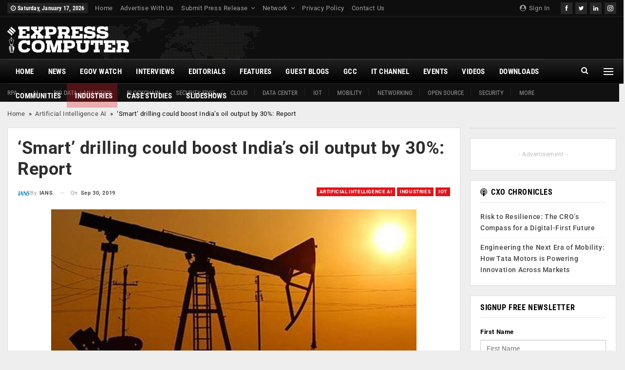

--- FILE ---
content_type: text/css
request_url: https://www.expresscomputer.in/wp-content/plugins/better-playlist/css/better-playlist.min.css?ver=1.5.0
body_size: 1344
content:
.bsp-wrapper{margin-bottom:30px}.bsp-videos-items::-webkit-scrollbar{width:6px}.bsp-videos-items::-webkit-scrollbar-track{background-color:rgba(0,0,0,.4)}.bsp-videos-items::-webkit-scrollbar-thumb{background-color:#727272;background-color:rgba(255,255,255,.4);border-radius:8px}.bsp-style-1.bsp-wrapper{color:#fff;font-family:'Open Sans';font-weight:600}.bsp-style-1.bsp-wrapper .bsp-item{color:#fff;text-decoration:none}.bsp-style-1.bsp-wrapper:after{content:' ';display:table;clear:both}.bsp-style-1 .bsp-player-wrapper,.bsp-style-1 .bsp-videos{float:left;height:435px;overflow:hidden;position:relative}.bsp-style-1 .bsp-small{font-size:10px;font-family:sans-serif;font-style:normal;font-weight:400;line-height:10px}.bsp-style-1 .bsp-player-wrapper{width:68%}.bsp-style-1 .bsp-player{height:435px;background:#000}.bsp-style-1 .bsp-videos{width:32%;font-style:normal;font-weight:700;font-size:16px;line-height:1.61;background:#26272E}.bsp-style-1 .bsp-playlist-info{color:#fff;padding:24px 22px 24px 53px;position:absolute;top:0;left:0;width:100%;height:88px;line-height:0}.bsp-style-1 .bsp-playlist-info:after{content:'';height:8px;position:absolute;bottom:-8px;left:0;right:0;z-index:1;background:-moz-linear-gradient(top,rgba(27,27,27,0) 0,rgba(0,0,0,0) 100%);background:-webkit-linear-gradient(top,rgba(27,27,27,0) 0,rgba(0,0,0,0) 100%);background:linear-gradient(to bottom,rgba(27,27,27,0) 0,rgba(0,0,0,0) 100%)}.bsp-style-1 .bsp-playlist-info .bsp-video-name{height:23px;overflow:hidden;line-height:20px;font-size:16px;color:#fff}.bsp-style-1 .bsp-playlist-info .bsp-video-name .fa{font-size:28px;position:absolute;left:14px;top:50%;width:28px;height:28px;margin-top:-14px;color:#fff;z-index:0}.bsp-style-1 .bsp-video-by,.bsp-style-1 .bsp-video-position{display:inline-block;margin-right:8px;margin-top:7px;color:rgba(255,255,255,.51)}.bsp-style-1 .bsp-videos-items{overflow-x:hidden;overflow-y:auto;padding:5px 0;position:absolute;top:90px;left:0;right:10px;bottom:0}.bsp-style-1 .bsp-videos-items ol,.bsp-style-1 .bsp-videos-items ul{list-style-type:none;margin:0;padding:0}.bsp-style-1 .bsp-item .bsp-video-thumbnail{float:left;display:inline-block;width:72px;height:50px;overflow:hidden;margin-right:13px;position:relative;box-shadow:0 4px 20px rgba(0,0,0,.58)}.bsp-style-1 .bsp-video-thumbnail img{max-height:54px;max-width:76px;display:inline-block;position:absolute;top:50%;margin-top:-27px}.bsp-style-1 .bsp-videos-items li{padding:13px 16px 16px 44px;position:relative;line-height:0;height:78px;margin-bottom:0}.bsp-style-1 .bsp-videos-items .bsp-current-item,.bsp-style-1 .bsp-videos-items .bsp-videos-item:hover{background:rgba(255,255,255,.03)}.bsp-style-1 .bsp-videos-items li li{display:none}.bsp-style-1 .bsp-videos-items li a{display:block}.bsp-style-1 .bsp-video-index{position:absolute;top:50%;left:11px;font-family:sans-serif;font-style:normal;font-weight:600;color:rgba(255,255,255,.34);font-size:10px;line-height:14px;margin-top:-7px;width:20px;text-align:center}.bsp-style-1 .bsp-videos-items .bsp-video-name{display:block;font-style:normal;font-weight:400;font-size:12px;line-height:16px;padding-top:3px;margin-bottom:4px;max-height:33px;overflow:hidden;color:#fff}.bsp-style-1 .bsp-videos-items .bsp-small{color:rgba(255,255,255,.34)}.bsp-style-1 .bsp-video-icon{opacity:0;transition:opacity .3s ease;content:' ';display:block}.bsp-style-1 li.bsp-current-item .bsp-video-index{text-indent:-9999px}.bsp-style-1 li.bsp-current-item .bsp-video-index::before{border:2px solid #fff;position:absolute;top:50%;margin-top:-12px;left:0;opacity:1;content:'';display:block;width:22px;height:22px;border-radius:50%}.bsp-style-1 li.bsp-current-item .bsp-video-index::after{border:5px solid transparent;border-left-color:#fff;position:absolute;top:50%;margin-top:-6px;left:9px;opacity:1;content:'';display:block;width:10px;height:10px}.bsp-style-1.playlist-title-hide .bsp-videos-items{top:0;padding-top:0}.bsp-wrapper.bsp-style-1.layout-1-column .bsp-player-wrapper,.bsp-wrapper.bsp-style-1.layout-1-column .bsp-videos{width:100%;float:none}.bsp-wrapper.bsp-style-1.layout-1-column .bsp-player-wrapper,.bsp-wrapper.bsp-style-1.layout-1-column .bsp-player-wrapper .bsp-player{height:250px}.bsp-wrapper.bsp-style-1.layout-1-column.long .bsp-player-wrapper,.bsp-wrapper.bsp-style-1.layout-1-column.long .bsp-player-wrapper .bsp-player{height:400px}.bsp-wrapper.bsp-style-1.layout-1-column .bsp-videos{height:378px}@media only screen and (max-width:680px){.bsp-wrapper.bsp-style-1 .bsp-player-wrapper,.bsp-wrapper.bsp-style-1 .bsp-videos{width:100%!important;float:none!important}.bsp-wrapper.bsp-style-1 .bsp-player-wrapper,.bsp-wrapper.bsp-style-1 .bsp-player-wrapper .bsp-player{height:250px!important}.bsp-wrapper.bsp-style-1 .bsp-videos{height:378px!important}}.bsp-style-2 .bsp-player-wrapper,.bsp-style-2 .bsp-playlist-info,.bsp-style-2 .bsp-videos{background:#1d1d1d;text-align:center}.bsp-style-2 .bsp-player{height:560px}.bsp-style-2 .bsp-playlist-info{color:#fff;padding:30px 15px;width:100%}.bsp-style-2 .bsp-playlist-info .bsp-video-name{font-weight:bolder;font-size:28px;margin-bottom:4px;color:#fff}.bsp-style-2 .bsp-playlist-info .bsp-small{display:inline-block;margin:0 6px;font-size:12px;font-family:sans-serif;color:#fff}.bsp-style-2 .bsp-player-wrapper{background:#1d1d1d}.bsp-style-2 .bsp-videos{height:auto;padding:0 5px 10px}.bsp-style-2 .bsp-videos-items{overflow-y:hidden;overflow-x:auto}.bsp-style-2 .bsp-videos-items ol{margin:0;padding:0;white-space:nowrap;list-style:none}.bsp-style-2 .bsp-videos-items::-webkit-scrollbar{height:6px}.bsp-style-2 .bsp-videos-item{text-align:center;margin-right:-3px;padding:30px 5px 16px;width:140px;display:inline-block;position:relative}.bsp-style-2 .bsp-current-item,.bsp-style-2 .bsp-videos-item:hover{background:rgba(255,255,255,.05)}.bsp-style-2 .bsp-video-index{top:12px;left:0;position:absolute;right:0;font-size:12px;font-family:sans-serif;line-height:12px;color:rgba(255,255,255,.34)}.bsp-style-2 .bsp-videos-item .bsp-item{text-decoration:none}.bsp-style-2 .bsp-video-icon-wrapper{transition:opacity .3s ease;opacity:0}.bsp-style-2 .bsp-current-item .bsp-video-icon-wrapper{position:absolute;top:30px;left:14px;background:#e62929;width:24px;height:24px;line-height:24px;overflow:hidden;opacity:1;z-index:1;text-align:center}.bsp-style-2 .bsp-current-item .bsp-video-icon{border:6px solid transparent;border-left-color:#fff;top:0;left:4px;position:relative;opacity:1;display:inline-block}.bsp-style-2 .bsp-video-thumbnail{position:relative;width:112px;height:70px;display:inline-block;overflow:hidden;border:3px solid transparent;transition:border-color .3s ease}.bsp-style-2 .bsp-video-thumbnail img{width:112px;margin-top:-7px;max-height:70px}.bsp-style-2 .bsp-current-item .bsp-video-thumbnail{border-color:#e62929}.bsp-style-2 .bsp-video-info{display:block}.bsp-style-2 .bsp-videos-item .bsp-video-name{white-space:normal;font-family:'Open Sans';font-style:normal;font-weight:400;font-size:12px;line-height:16px;height:30px;overflow:hidden;margin-top:6px;display:inline-block;color:#fff}.bsp-style-2 .bsp-videos-item .bsp-video-duration{display:block;font-size:10px;font-family:sans-serif;font-style:normal;font-weight:400;line-height:10px;color:rgba(255,255,255,.34)}.bsp-style-2.tall .bsp-player{height:400px}.bsp-style-2.very-tall .bsp-player{height:240px}@media only screen and (max-width:780px){.bsp-style-2 .bsp-player{height:400px!important}}@media only screen and (max-width:480px){.bsp-style-2 .bsp-player{height:240px!important}}.vc_row-has-fill>.wpb_column>.vc_column-inner>.wpb_wrapper>.bsp-wrapper,.vc_row-has-fill>.wpb_column>.vc_column-inner>.wpb_wrapper>.bsp-wrapper>.bsp-player-wrapper,.vc_row-has-fill>.wpb_column>.vc_column-inner>.wpb_wrapper>.bsp-wrapper>.bsp-playlist-info{background:0 0}.vc_row-has-fill>.wpb_column>.vc_column-inner>.wpb_wrapper>.bsp-wrapper>.bsp-videos{background:rgba(255,255,255,.05)}.bs-aparat-playlist-1.bsp-style-1 .bsp-video-thumbnail img{margin-top:-25px;height:100%}.bs-aparat-playlist-2.bsp-style-2 .bsp-video-thumbnail{height:100%}